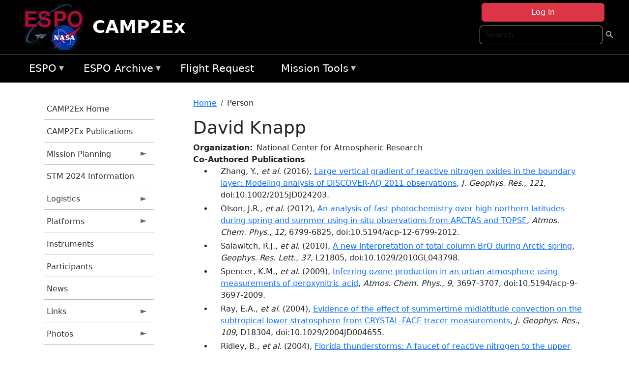

--- FILE ---
content_type: text/html; charset=UTF-8
request_url: https://espo.nasa.gov/camp2ex/person/David_Knapp
body_size: 9140
content:

<!DOCTYPE html>
<html lang="en" dir="ltr" class="h-100">
  <head>
    <meta charset="utf-8" />
<meta name="Generator" content="Drupal 10 (https://www.drupal.org)" />
<meta name="MobileOptimized" content="width" />
<meta name="HandheldFriendly" content="true" />
<meta name="viewport" content="width=device-width, initial-scale=1.0" />
<link rel="icon" href="/themes/custom/espo_bootstrap/favicon.ico" type="image/vnd.microsoft.icon" />
<link rel="canonical" href="https://espo.nasa.gov/camp2ex/person/David_Knapp" />
<link rel="shortlink" href="https://espo.nasa.gov/camp2ex/node/17459" />

    <title>David Knapp | CAMP2Ex</title>
    <link rel="stylesheet" media="all" href="/sites/default/files/css/css_8iS59-iFV4Ohbt0MayNSlZrpbbeznGtRAmJwQfrplk4.css?delta=0&amp;language=en&amp;theme=espo_bootstrap&amp;include=[base64]" />
<link rel="stylesheet" media="all" href="/sites/default/files/css/css_UpeU-hBailEe75_NONjXVIw3AWzsJfVPlGm_ZbzYorY.css?delta=1&amp;language=en&amp;theme=espo_bootstrap&amp;include=[base64]" />

    <script src="/sites/default/files/js/js_ydoQoqG9T2cd9o9r_HQd_vZ9Ydkq5rB_dRzJgFpmOB0.js?scope=header&amp;delta=0&amp;language=en&amp;theme=espo_bootstrap&amp;include=[base64]"></script>
<script src="https://dap.digitalgov.gov/Universal-Federated-Analytics-Min.js?agency=NASA&amp;subagency=ARC&amp;cto=12" async id="_fed_an_ua_tag" type="text/javascript"></script>
<script src="https://use.fontawesome.com/releases/v6.4.0/js/all.js" defer crossorigin="anonymous"></script>
<script src="https://use.fontawesome.com/releases/v6.4.0/js/v4-shims.js" defer crossorigin="anonymous"></script>

  </head>
  <body class="path-node page-node-type-person   d-flex flex-column h-100">
        <div class="visually-hidden-focusable skip-link p-3 container">
      <a href="#main-content" class="p-2">
        Skip to main content
      </a>
    </div>
    
    <!-- <div class="dialog-off-canvas-main-canvas" data-off-canvas-main-canvas> -->
    
<header>
        <div class="region region-header">
	<div id="block-espo-bootstrap-account-menu" class="contextual-region block block-menu-block block-menu-blockaccount">
  
    <div data-contextual-id="block:block=espo_bootstrap_account_menu:langcode=en&amp;domain_microsite_base_path=camp2ex|menu:menu=account:langcode=en&amp;domain_microsite_base_path=camp2ex" data-contextual-token="LFh8Ef8qfzqoBkxMSBjVRyCZV4-M16dPI9QyCFTVTe8" data-drupal-ajax-container=""></div>
      <p><div><div class="espo-ajax-login-wrapper"><a href="/camp2ex/espo-auth/ajax-login" class="button button--danger use-ajax" style="margin-top:-10px; width:250px;" data-dialog-type="dialog" data-dialog-renderer="off_canvas" data-dialog-options="{&quot;width&quot;:&quot;auto&quot;}">Log in</a></div></div>
</p>
  </div>
<div class="search-block-form contextual-region block block-search container-inline" data-drupal-selector="search-block-form" id="block-espo-bootstrap-search-form-block" role="search">
  
    <div data-contextual-id="block:block=espo_bootstrap_search_form_block:langcode=en&amp;domain_microsite_base_path=camp2ex" data-contextual-token="3CopV7tSArbjUxQFQYOhqWQLLvXvLu3JZlqwSEZgayk" data-drupal-ajax-container=""></div>
      <form data-block="header" action="/camp2ex/search/node" method="get" id="search-block-form" accept-charset="UTF-8">
  <div class="js-form-item form-item js-form-type-search form-type-search js-form-item-keys form-item-keys form-no-label">
      <label for="edit-keys" class="visually-hidden">Search</label>
        
  <input title="Enter the terms you wish to search for." placeholder="Search" data-drupal-selector="edit-keys" type="search" id="edit-keys" name="keys" value="" size="15" maxlength="128" class="form-search form-control" />


        </div>
<div data-drupal-selector="edit-actions" class="form-actions js-form-wrapper form-wrapper" id="edit-actions--2">
        <input data-drupal-selector="edit-submit" type="submit" id="edit-submit" value=" " class="button js-form-submit form-submit btn btn-primary" />

</div>

</form>

  </div>
<div id="block-espo-bootstrap-branding" class="contextual-region block block-system block-system-branding-block">
  
    <div data-contextual-id="block:block=espo_bootstrap_branding:langcode=en&amp;domain_microsite_base_path=camp2ex" data-contextual-token="xyF716BUvwuktNazxNaV_QQv38fb362bJQ9g53bnwEY" data-drupal-ajax-container=""></div>
  <div class="navbar-brand d-flex align-items-center">

    <a href="/camp2ex" title="Home" rel="home" class="site-logo d-block">
    <img src="/themes/custom/espo_bootstrap/espo_logo.png" alt="Home" fetchpriority="high" />
  </a>
  
  <div>
        <a href="/camp2ex" title="Home" rel="home" class="site-title">
      CAMP2Ex
    </a>
    
      </div>
</div>
</div>

    </div>


    	<nav class="navbar navbar-expand-lg navbar-dark text-light bg-dark">
	    

	     <!-- remove toggle --- <button class="navbar-toggler collapsed" type="button" data-bs-toggle="collapse"
			data-bs-target="#navbarSupportedContent" aria-controls="navbarSupportedContent"
			aria-expanded="false" aria-label="Toggle navigation"> 
		    <span class="navbar-toggler-icon"></span>
		</button> --- -->

		<div class="<!--collapse navbar-collapse-->" id="navbarSupportedContent">
		        <div class="region region-nav-main">
	<div data-drupal-messages-fallback class="hidden"></div>
<div id="block-espo-bootstrap-menu-block-espo-main" class="contextual-region block block-superfish block-superfishespo-main">
  
    <div data-contextual-id="block:block=espo_bootstrap_menu_block_espo_main:langcode=en&amp;domain_microsite_base_path=camp2ex|menu:menu=espo-main:langcode=en&amp;domain_microsite_base_path=camp2ex" data-contextual-token="lEIsDfd3sdWCF7Y0PMstupZ0LRJqA9-kkjTAv1p-siI" data-drupal-ajax-container=""></div>
      
<ul id="superfish-espo-main" class="menu sf-menu sf-espo-main sf-horizontal sf-style-none">
  
<li id="espo-main-menu-link-contentdc0e163f-4c4b-425f-a901-1db930b0d793" class="sf-depth-1 menuparent"><a href="/camp2ex/content/Earth_Science_Project_Office" title="Link to the ESPO home page" class="sf-depth-1 menuparent">ESPO</a><ul><li id="espo-main-menu-link-content4441c5c2-3ca8-4d3b-a1de-1cdf4c64e04f" class="sf-depth-2 sf-no-children"><a href="/camp2ex/espo_missions" title="All ESPO managed missions" class="sf-depth-2">Missions</a></li><li id="espo-main-menu-link-contentf933ab82-87ed-404c-b3f6-e568197f6036" class="sf-depth-2 sf-no-children"><a href="/camp2ex/content/About_ESPO" title="ESPO " class="sf-depth-2">About ESPO</a></li><li id="espo-main-menu-link-contentefe9a1f6-9949-4649-b39b-f7d1ea47f9ac" class="sf-depth-2 sf-no-children"><a href="https://youtu.be/8hCH3IYhn4g" target="_blank" class="sf-depth-2 sf-external">Video about ESPO</a></li><li id="espo-main-menu-link-content98e8aa72-6fc0-4e1d-94b0-c6cc70f6f8c1" class="sf-depth-2 sf-no-children"><a href="/camp2ex/content/ESPO_Services_We_Provide" title="ESPO Provided Services" class="sf-depth-2">Services</a></li><li id="espo-main-menu-link-contentfc2fe647-609b-4218-a86f-51c1b62657da" class="sf-depth-2 sf-no-children"><a href="/camp2ex/content/Deployment_Sites" title="ESPO Deployment Sites" class="sf-depth-2">Deployment Sites</a></li><li id="espo-main-menu-link-content26d24555-1943-4128-94a2-24fb8597ea4d" class="sf-depth-2 sf-no-children"><a href="/camp2ex/aircraft" title="Aircraft " class="sf-depth-2">Aircraft</a></li><li id="espo-main-menu-link-contentec1b417b-238b-4d1e-845b-c09cfde6673b" class="sf-depth-2 sf-no-children"><a href="/camp2ex/content/ESPO_Satellite_Platforms" title="Satellites Platforms" class="sf-depth-2">Satellites</a></li><li id="espo-main-menu-link-content1082d970-20a4-4bb5-b01a-c5a7381406c7" class="sf-depth-2 sf-no-children"><a href="/camp2ex/content/Links" class="sf-depth-2">Links</a></li></ul></li><li id="espo-main-menu-link-content5818f24e-a2a0-46c5-a9f4-adab70f8110f" class="sf-depth-1 menuparent"><a href="/camp2ex/content/Welcome_to_the_ESPO_Data_Archive" class="sf-depth-1 menuparent">ESPO Archive</a><ul><li id="espo-main-menu-link-content3eb53381-0ebd-4a69-a8a8-899122a092cd" class="sf-depth-2 sf-no-children"><a href="/camp2ex/archive/browse" title="Browse ESPO Archive" class="sf-depth-2">Browse</a></li><li id="espo-main-menu-link-content4b184493-ee0d-4257-aabf-bcc3e0de8c69" class="sf-depth-2 sf-no-children"><a href="/camp2ex/archive/help" title="ESPO Archive Help" class="sf-depth-2">Help</a></li></ul></li><li id="espo-main-menu-link-content68331089-c0ca-4e30-8f87-bcc3a4076701" class="sf-depth-1 sf-no-children"><a href="/camp2ex/sofrs" title="Suborbital Flight Request System" class="sf-depth-1">Flight Request</a></li><li id="espo-main-menu-link-contentf178bb8e-0a68-4a9b-856e-769bf20eea99" class="sf-depth-1 menuparent"><a href="/camp2ex/content/Mission_Tools" title="Airborne Science Mission Tool Suite" class="sf-depth-1 menuparent">Mission Tools</a><ul><li id="espo-main-menu-link-content4e526c3c-8dab-4815-b80c-931b502bfcd1" class="sf-depth-2 sf-no-children"><a href="/camp2ex/content/ASP_Mission_Tools_Suite" class="sf-depth-2">ASP Mission Tool Suite</a></li></ul></li>
</ul>

  </div>

    </div>

		    
		</div> 
	    		</div>
	</nav>
    </header>
<!--Highlighted (new) -->

    
<!--End Highlighted-->



<main role="main">

    <a id="main-content" tabindex="-1"></a>
    
    
    

    <div class="container">
	<div class="row g-0">
	    		<div class="order-1 order-lg-1 col-12 col-lg-3 col-xxl-2">
		        <div class="region region-sidebar-first">
	<div id="block-espo-bootstrap-menu-block-camp2ex" class="contextual-region block block-superfish block-superfishcamp2ex">
  
    <div data-contextual-id="block:block=espo_bootstrap_menu_block_camp2ex:langcode=en&amp;domain_microsite_base_path=camp2ex|menu:menu=camp2ex:langcode=en&amp;domain_microsite_base_path=camp2ex" data-contextual-token="DZ7Pm3Y1btE9eNzeN68aIVQ9OBSrpd8righPDwGZ-oU" data-drupal-ajax-container=""></div>
      
<ul id="superfish-camp2ex" class="menu sf-menu sf-camp2ex sf-vertical sf-style-none">
  
<li id="camp2ex-menu-link-contentc72acc35-8d07-4db2-b432-613dab6fceee" class="sf-depth-1 sf-no-children"><a href="/camp2ex" title="Homepage for the CAMP2Ex mission website." class="sf-depth-1">CAMP2Ex Home</a></li><li id="camp2ex-menu-link-content26a57515-50e6-401b-a605-a56028a1f0db" class="sf-depth-1 sf-no-children"><a href="/camp2ex/pubs_by_mission/CAMP2Ex" title="CAMP2Ex Publications information for CAMP2Ex" class="sf-depth-1">CAMP2Ex Publications</a></li><li id="camp2ex-menu-link-content6dcc9508-a2b2-4b64-91d5-fb9e301d6073" class="sf-depth-1 menuparent"><a href="/camp2ex/planning" title="Calendars, schedules, and other mission planning information for CAMP2Ex." class="sf-depth-1 menuparent">Mission Planning</a><ul><li id="camp2ex-menu-link-content665a4c00-63de-4b5b-baca-8fb1f323c6ae" class="sf-depth-2 sf-no-children"><a href="/camp2ex/calendar" title="Month-by-month calendar for CAMP2Ex." class="sf-depth-2">Mission Calendar</a></li><li id="camp2ex-menu-link-contentc21f29c4-2c55-4057-beb3-b49e0bc8e687" class="sf-depth-2 sf-no-children"><a href="/camp2ex/daily-schedule" title="Daily schedules for CAMP2Ex." class="sf-depth-2">Daily Schedule</a></li><li id="camp2ex-menu-link-content1e7cd2ce-520e-4048-8b1c-0f716d3ecd5c" class="sf-depth-2 sf-no-children"><a href="/camp2ex/daily-schedule/rss.xml" title="RSS information for CAMP2Ex" class="sf-depth-2">CAMP2Ex RSS</a></li></ul></li><li id="camp2ex-menu-link-content077071cb-60dc-4c6a-b5a0-6bf713ddab55" class="sf-depth-1 sf-no-children"><a href="/camp2ex/content/CAMP2Ex_STM_2023_Information" title="STM 2023 Information information for CAMP2Ex" class="sf-depth-1">STM 2024 Information</a></li><li id="camp2ex-menu-link-content34b01155-c344-4fe4-bc04-6968858b3a43" class="sf-depth-1 menuparent"><a href="/camp2ex/logistics" title="Logistics information for participants in CAMP2Ex." class="sf-depth-1 menuparent">Logistics</a><ul><li id="camp2ex-menu-link-content8d72282d-7c8f-41dd-b6ba-bb0dd861e787" class="sf-depth-2 sf-no-children"><a href="/camp2ex/content/CAMP2Ex_Shipping" title="Shipping addresses and arrangements for CAMP2Ex." class="sf-depth-2">Shipping</a></li><li id="camp2ex-menu-link-content3334637e-9a7f-4fb3-a353-5c8350eb5ace" class="sf-depth-2 menuparent"><a href="/camp2ex/content/CAMP2Ex_Lodging" title="Lodging addresses and arrangements for CAMP2Ex." class="sf-depth-2 menuparent">Lodging</a><ul><li id="camp2ex-menu-link-content52160195-5ed2-47d2-bb67-b7722da85a4e" class="sf-depth-3 sf-no-children"><a href="/camp2ex/content/CAMP2Ex_NASA_WFF_" title="NASA WFF  information for CAMP2Ex" class="sf-depth-3">NASA WFF </a></li><li id="camp2ex-menu-link-content515d40d2-f41c-4329-8abb-40cac5fbea0a" class="sf-depth-3 sf-no-children"><a href="/camp2ex/content/CAMP2Ex_Lodging_-_Clark" title="CAMP2Ex lodging information for Clark" class="sf-depth-3">Clark</a></li></ul></li><li id="camp2ex-menu-link-contentd1c8cf29-2ffc-4ace-ac4e-3de6f03cca5a" class="sf-depth-2 menuparent"><a href="/camp2ex/content/CAMP2Ex_Travel_Support" title="Travel Support information for CAMP2Ex" class="sf-depth-2 menuparent">Travel Support</a><ul><li id="camp2ex-menu-link-content62888771-f850-47f1-81f6-d8d20794dbcf" class="sf-depth-3 sf-no-children"><a href="/camp2ex/content/CAMP2Ex_SSAI_Travel_Instructions" title="SSAI Travel Instructions information for CAMP2Ex" class="sf-depth-3">SSAI Travel Instructions - WFF</a></li><li id="camp2ex-menu-link-content115aabaa-1244-41f5-8260-9dee03499434" class="sf-depth-3 sf-no-children"><a href="/camp2ex/content/SSAI_Travel_Instructions_-_Clark" title="SSAI Travel Instructions - CAMP2Ex - Clark, Philippines" class="sf-depth-3">SSAI Travel Instructions - Clark</a></li></ul></li></ul></li><li id="camp2ex-menu-link-content244ead9d-0aef-425e-806d-4ea70f1a7c6e" class="sf-depth-1 menuparent"><a href="/camp2ex/platforms" title="Aircraft and other platforms participating in CAMP2Ex." class="sf-depth-1 menuparent">Platforms</a><ul><li id="camp2ex-menu-link-content784a8d92-8f84-4a98-9f97-c3bb3c161106" class="sf-depth-2 sf-no-children"><a href="/camp2ex/platforms/airborne" title="Airborne platforms participating in CAMP2Ex." class="sf-depth-2">Airborne</a></li></ul></li><li id="camp2ex-menu-link-content9fe71934-fdff-4f60-8d66-76d5d036d01f" class="sf-depth-1 sf-no-children"><a href="/camp2ex/instruments" title="Instruments participating in CAMP2Ex." class="sf-depth-1">Instruments</a></li><li id="camp2ex-menu-link-content436fdc6f-675a-4e68-a6cb-6a9a068fdf93" class="sf-depth-1 sf-no-children"><a href="/camp2ex/mission_group/CAMP2Ex_Participants" title="List of participants in CAMP2Ex." class="sf-depth-1">Participants</a></li><li id="camp2ex-menu-link-contentcbc5b778-b8cf-4403-8fe3-a8ddba166266" class="sf-depth-1 sf-no-children"><a href="/camp2ex/news" title="News related to CAMP2Ex." class="sf-depth-1">News</a></li><li id="camp2ex-menu-link-contentd0dad076-5c41-4d8d-9281-b819b54a593b" class="sf-depth-1 menuparent"><a href="/camp2ex/links" title="External links related to CAMP2Ex." class="sf-depth-1 menuparent">Links</a><ul><li id="camp2ex-menu-link-contentbe038b02-563d-40ba-b19d-457c28cf83ef" class="sf-depth-2 sf-no-children"><a href="http://mayon.ssec.wisc.edu/site-geo-worldview/web/" title="WorldView portal for CAMP2Ex" class="sf-depth-2 sf-external">WorldView</a></li><li id="camp2ex-menu-link-content1cc28d42-e510-4f2f-832d-a13b08888488" class="sf-depth-2 sf-no-children"><a href="https://camp2ex.jpl.nasa.gov" title="JPL Portal (Observations and Models) information for CAMP2Ex" class="sf-depth-2 sf-external">JPL Portal (Observations &amp; Models)</a></li><li id="camp2ex-menu-link-contenta17a2cd6-b451-48fe-a945-2233c49c15a8" class="sf-depth-2 sf-no-children"><a href="https://mts2.nasa.gov" title="Mission Tools Suite information for CAMP2Ex" class="sf-depth-2 sf-external">Mission Tools Suite</a></li></ul></li><li id="camp2ex-menu-link-contenta15a582d-ca04-4ed7-b82b-757eb45f38d0" class="sf-depth-1 menuparent"><a href="/camp2ex/mission-gallery" title="Photograph galleries for CAMP2Ex." class="sf-depth-1 menuparent">Photos</a><ul><li id="camp2ex-menu-link-content06df8f7a-94ef-40ec-a4f5-aa8de2185fbe" class="sf-depth-2 sf-no-children"><a href="/camp2ex/mission-gallery/subject/aircraft" title="Aircraft photograph galleries for CAMP2Ex." class="sf-depth-2">Aircraft</a></li><li id="camp2ex-menu-link-content2d43eae3-b592-4718-a5fb-de3ce4ad2d9d" class="sf-depth-2 sf-no-children"><a href="/camp2ex/mission-gallery/subject/instrument" title="Instrument photograph galleries for CAMP2Ex." class="sf-depth-2">Instrument</a></li><li id="camp2ex-menu-link-content4694bd68-a855-462f-9e9c-98e3a7bebc1e" class="sf-depth-2 sf-no-children"><a href="/camp2ex/mission-gallery/subject/people" title="People photograph galleries for CAMP2Ex." class="sf-depth-2">People</a></li><li id="camp2ex-menu-link-content31ddad73-d908-4f5b-a5c2-e7c20c5c45b3" class="sf-depth-2 sf-no-children"><a href="/camp2ex/mission-gallery/subject/data" title="Data image galleries for CAMP2Ex." class="sf-depth-2">Data</a></li><li id="camp2ex-menu-link-contentd8bbf155-30bd-4eff-b947-e888711a728d" class="sf-depth-2 sf-no-children"><a href="/camp2ex/mission-gallery/subject/other" title="Other photograph galleries for CAMP2Ex." class="sf-depth-2">Other</a></li></ul></li>
</ul>

  </div>

    </div>

		</div>
	    
	    <div class="order-2 order-lg-2 col-12 col-lg-9 col-xxl-10" id="main_content">
		        <div class="region region-breadcrumb">
	<div id="block-espo-bootstrap-breadcrumbs" class="contextual-region block block-system block-system-breadcrumb-block">
  
    <div data-contextual-id="block:block=espo_bootstrap_breadcrumbs:langcode=en&amp;domain_microsite_base_path=camp2ex" data-contextual-token="kCuiiI-89pITohROXr6sVUwIxx5W12dFzhQkbLMuKLE" data-drupal-ajax-container=""></div>
        <nav aria-label="breadcrumb">
    <h2 id="system-breadcrumb" class="visually-hidden">Breadcrumb</h2>
    <ol class="breadcrumb">
    		    <li class="breadcrumb-item">
				    <a href="/camp2ex">Home</a>
			    </li>
	    		    <li class="breadcrumb-item">
				    Person
			    </li>
	        </ol>
  </nav>

  </div>

    </div>

	
  	        <div class="region region-page-title">
	<div id="block-espo-bootstrap-page-title" class="contextual-region block block-core block-page-title-block">
  
    <div data-contextual-id="block:block=espo_bootstrap_page_title:langcode=en&amp;domain_microsite_base_path=camp2ex" data-contextual-token="63MKlOAcjxPPQ2c-OzJtJj_1zklvCzwTAb2z7rI2qNE" data-drupal-ajax-container=""></div>
      
<h1><span class="field field--name-title field--type-string field--label-hidden">David Knapp</span>
</h1>


  </div>

    </div>

			    <div class="region region-content">
	<div id="block-espo-bootstrap-system-main-block" class="block block-system block-system-main-block">
  
    
      
<article class="contextual-region node node--type-person node--view-mode-full">

    
        <div data-contextual-id="node:node=17459:changed=1648710301&amp;langcode=en&amp;domain_microsite_base_path=camp2ex" data-contextual-token="ARcpPvSPWgmSygxnDdaD624BpV-RaVpJjnYwfaMW5fc" data-drupal-ajax-container=""></div>

    
    <div>
	
  <div class="field field--name-f-person-textorterm-org field--type-textorterm field--label-inline clearfix">
    <div class="field__label">Organization</div>
          <div class="field__items">
              <div class="field__item">National Center for Atmospheric Research</div>
              </div>
      </div>

  <div class="field field--name-extra-field-person-pubs-other field--type-extra-field field--label-above">
    <div class="field__label">Co-Authored Publications</div>
          <div class="field__items">
              <div class="field__item"><div class="item-list"><ul><li>
            <div class="field field--name-f-pub-citation field--type-pub-citation field--label-hidden field__item">Zhang, Y., <i>et al.</i> (2016), <a href=/camp2ex/content/Large_vertical_gradient_of_reactive_nitrogen_oxides_in_the_boundary_layer_Modeling_analysis>Large vertical gradient of reactive nitrogen oxides in the boundary layer: Modeling analysis of DISCOVER-AQ 2011 observations</a>, <i>J. Geophys. Res.</i>, <i>121</i>, doi:10.1002/2015JD024203.</div>
      </li><li>
            <div class="field field--name-f-pub-citation field--type-pub-citation field--label-hidden field__item">Olson, J.R., <i>et al.</i> (2012), <a href=/camp2ex/content/An_analysis_of_fast_photochemistry_over_high_northern_latitudes_during_spring_and_summer>An analysis of fast photochemistry over high northern latitudes during spring and summer using in-situ observations from ARCTAS and TOPSE</a>, <i>Atmos. Chem. Phys.</i>, <i>12</i>, 6799-6825, doi:10.5194/acp-12-6799-2012.</div>
      </li><li>
            <div class="field field--name-f-pub-citation field--type-pub-citation field--label-hidden field__item">Salawitch, R.J., <i>et al.</i> (2010), <a href=/camp2ex/content/A_new_interpretation_of_total_column_BrO_during_Arctic_spring>A new interpretation of total column BrO during Arctic spring</a>, <i>Geophys. Res. Lett.</i>, <i>37</i>, L21805, doi:10.1029/2010GL043798.</div>
      </li><li>
            <div class="field field--name-f-pub-citation field--type-pub-citation field--label-hidden field__item">Spencer, K.M., <i>et al.</i> (2009), <a href=/camp2ex/content/Inferring_ozone_production_in_an_urban_atmosphere_using_measurements_of_peroxynitric_acid>Inferring ozone production in an urban atmosphere using measurements of peroxynitric acid</a>, <i>Atmos. Chem. Phys.</i>, <i>9</i>, 3697-3707, doi:10.5194/acp-9-3697-2009.</div>
      </li><li>
            <div class="field field--name-f-pub-citation field--type-pub-citation field--label-hidden field__item">Ray, E.A., <i>et al.</i> (2004), <a href=/camp2ex/content/Evidence_of_the_effect_of_summertime_midlatitude_convection_on_the_subtropical_lower>Evidence of the effect of summertime midlatitude convection on the subtropical lower stratosphere from CRYSTAL-FACE tracer measurements</a>, <i>J. Geophys. Res.</i>, <i>109</i>, D18304, doi:10.1029/2004JD004655.</div>
      </li><li>
            <div class="field field--name-f-pub-citation field--type-pub-citation field--label-hidden field__item">Ridley, B., <i>et al.</i> (2004), <a href=/camp2ex/content/Florida_thunderstorms_A_faucet_of_reactive_nitrogen_to_the_upper_troposphere>Florida thunderstorms: A faucet of reactive nitrogen to the upper troposphere</a>, <i>J. Geophys. Res.</i>, <i>109</i>, D17305, doi:10.1029/2004JD004769.</div>
      </li></ul></div></div>
          <div class="field__item"><b>Note:</b> Only publications that have been uploaded to the <a href="http://esdpubs.nasa.gov">ESD Publications</a> database are listed here.</div>
              </div>
      </div>

    </div>

</article>

  </div>

    </div>

	    </div>
	    	    	</div>




    </div>


    <!-- Start Middle Widget (new) -->
        <!--End Middle Widget -->

    <!-- Start bottom -->
        <!--End Bottom -->
</div>

</main>



<!-- start: Footer (new) -->
    <div class="footerwidget">
	<div class="container">

	    <div class="row">

		<!-- Start Footer First Region -->
		<div class ="col-md-4 footer-1">
		    			    <div class="region region-footer-first">
	<div id="block-nasafooter" class="contextual-region block block-block-content block-block-content1531fb96-1564-448e-916e-7e0ede4ce10f">
  
    <div data-contextual-id="block:block=nasafooter:langcode=en&amp;domain_microsite_base_path=ashoe_maesa|block_content:block_content=22:changed=1729042695&amp;langcode=en&amp;domain_microsite_base_path=ashoe_maesa" data-contextual-token="RpxTdmtpCCjEUcDeEFHOJAEMosOozyyk25eFPQ2JhsQ" data-drupal-ajax-container=""></div>
      
            <div class="clearfix text-formatted field field--name-body field--type-text-with-summary field--label-hidden field__item"><p><img alt="NASA" data-entity-type="file" data-entity-uuid="34119b03-1e4d-4ef7-a0d7-1d4f03db5972" src="/sites/default/files/inline-images/nasa_logo.png" width="75"></p>

<h3>National Aeronautics and<br>
Space Administration</h3></div>
      
  </div>

    </div>

		    		</div>
		<!-- End Footer First Region -->

		<!-- Start Footer Second Region -->
		<div class ="col-md-8">
		    			    <div class="region region-footer-second">
	<div class="footermap footermap--footermap_block contextual-region block block-footermap block-footermap-block" id="block-footermap-2">
  
    <div data-contextual-id="block:block=footermap_2:langcode=en&amp;domain_microsite_base_path=camp2ex" data-contextual-token="4cmGwo3I3AQbcGxjixDB4Y-BSD6-Xb8uiAWEo1d7dyU" data-drupal-ajax-container=""></div>
        <nav class="footermap-col footermap-col--1 footermap-col--espo-main">
    <h3 class="footermap-col-heading footermap-col-heading--espo-main visually-hidden">ESPO Main Menu</h3>
<ul class="footermap-header footermap-header--espo-main">
      <li class="footermap-item footermap-item--depth-1 footermap-item--haschildren">
  <a href="/camp2ex/content/Earth_Science_Project_Office"  title="Link to the ESPO home page">ESPO</a>
      <ul>
          <li class="footermap-item footermap-item--depth-2">
  <a href="/camp2ex/espo_missions"  title="All ESPO managed missions">Missions</a>
  </li>

          <li class="footermap-item footermap-item--depth-2">
  <a href="/camp2ex/content/About_ESPO"  title="ESPO ">About ESPO</a>
  </li>

          <li class="footermap-item footermap-item--depth-2">
  <a href="https://youtu.be/8hCH3IYhn4g"  target="_blank">Video about ESPO</a>
  </li>

          <li class="footermap-item footermap-item--depth-2">
  <a href="/camp2ex/content/ESPO_Services_We_Provide"  title="ESPO Provided Services">Services</a>
  </li>

          <li class="footermap-item footermap-item--depth-2">
  <a href="/camp2ex/content/Deployment_Sites"  title="ESPO Deployment Sites">Deployment Sites</a>
  </li>

          <li class="footermap-item footermap-item--depth-2">
  <a href="/camp2ex/aircraft"  title="Aircraft ">Aircraft</a>
  </li>

          <li class="footermap-item footermap-item--depth-2">
  <a href="/camp2ex/content/ESPO_Satellite_Platforms"  title="Satellites Platforms">Satellites</a>
  </li>

          <li class="footermap-item footermap-item--depth-2">
  <a href="/camp2ex/content/Links" >Links</a>
  </li>

        </ul>
  </li>

      <li class="footermap-item footermap-item--depth-1 footermap-item--haschildren">
  <a href="/camp2ex/content/Welcome_to_the_ESPO_Data_Archive" >ESPO Archive</a>
      <ul>
          <li class="footermap-item footermap-item--depth-2">
  <a href="/camp2ex/archive/browse"  title="Browse ESPO Archive">Browse</a>
  </li>

          <li class="footermap-item footermap-item--depth-2">
  <a href="/camp2ex/archive/help"  title="ESPO Archive Help">Help</a>
  </li>

        </ul>
  </li>

      <li class="footermap-item footermap-item--depth-1">
  <a href="/camp2ex/sofrs"  title="Suborbital Flight Request System">Flight Request</a>
  </li>

      <li class="footermap-item footermap-item--depth-1 footermap-item--haschildren">
  <a href="/camp2ex/content/Mission_Tools"  title="Airborne Science Mission Tool Suite">Mission Tools</a>
      <ul>
          <li class="footermap-item footermap-item--depth-2">
  <a href="/camp2ex/content/ASP_Mission_Tools_Suite" >ASP Mission Tool Suite</a>
  </li>

        </ul>
  </li>

  </ul>

  </nav>

  </div>

    </div>

		    		</div>
		<!-- End Footer Second Region -->

	    </div>
	</div>
    </div>
<!--End Footer -->


<!-- Start Footer Menu (new) -->
    <div class="footer-menu">
	<div class="container">
	    <div class="row">
		<div class="col-md-12">
              <div class="region region-footer-menu">
	<div id="block-nasalinks" class="contextual-region block block-block-content block-block-content44fc3abf-d784-44bb-83de-c96b5a7ddcf3">
  
    <div data-contextual-id="block:block=nasalinks:langcode=en&amp;domain_microsite_base_path=crystalface|block_content:block_content=23:changed=1737565480&amp;langcode=en&amp;domain_microsite_base_path=crystalface" data-contextual-token="H5whT_po7Vy_fIwPf9apNoDOCQMN_j5y6cWjmuOlI18" data-drupal-ajax-container=""></div>
      
            <div class="clearfix text-formatted field field--name-body field--type-text-with-summary field--label-hidden field__item"><div class="row" id="footer-links">
        <ul>
          <li><a href="https://www.nasa.gov/nasa-web-privacy-policy-and-important-notices/"><span>Privacy Policy</span></a></li>
          <li><a href="https://www.nasa.gov/foia/"><span>FOIA</span></a></li>
          <li><a href="https://www.nasa.gov/contact-nasa/"><span>Contact</span></a></li>
          <li><a href="https://www.nasa.gov/accessibility/"><span>Accessibility</span></a></li>
        </ul>
      </div></div>
      
  </div>
<div id="block-lastupdated" class="contextual-region block block-fields-espo block-last-updated-block">
  
    <div data-contextual-id="block:block=lastupdated:langcode=en&amp;domain_microsite_base_path=camp2ex" data-contextual-token="0mBTHGwD9oKoF8VuVRrBamZPyRvKVoaAEpjc6arlgAk" data-drupal-ajax-container=""></div>
      <p>Page Last Updated: March 31, 2022</p><p>Page Editor: Brad Bulger</p><p>NASA Official: Marilyn Vasques</p><p>Website Issues: <a href="/contact">Contact Us</a></p>
  </div>

    </div>

        </div>
      </div>
    </div>
  </div>
<!-- End Footer Menu -->






<!-- </div> -->

    
    <script type="application/json" data-drupal-selector="drupal-settings-json">{"path":{"baseUrl":"\/","pathPrefix":"camp2ex\/","currentPath":"node\/17459","currentPathIsAdmin":false,"isFront":false,"currentLanguage":"en"},"pluralDelimiter":"\u0003","suppressDeprecationErrors":true,"ajaxPageState":{"libraries":"[base64]","theme":"espo_bootstrap","theme_token":null},"ajaxTrustedUrl":{"\/camp2ex\/search\/node":true},"superfish":{"superfish-camp2ex":{"id":"superfish-camp2ex","sf":{"animation":{"opacity":"show","height":"show"},"speed":"fast"},"plugins":{"smallscreen":{"mode":"window_width","title":"CAMP2Ex Menu"},"supposition":true,"supersubs":true}},"superfish-espo-main":{"id":"superfish-espo-main","sf":{"animation":{"opacity":"show","height":"show"},"speed":"fast"},"plugins":{"smallscreen":{"mode":"window_width","title":"ESPO"},"supposition":true,"supersubs":true}}},"user":{"uid":0,"permissionsHash":"45ba226826635ce8f04ab7cb6351f3c1608f0dc0d5058ced9190fa8965861165"}}</script>
<script src="/sites/default/files/js/js_h-SFSWZO-TWiYeVQI4I-C4kagVNfzZu4TGhbRoxLSBM.js?scope=footer&amp;delta=0&amp;language=en&amp;theme=espo_bootstrap&amp;include=[base64]"></script>

  </body>
</html>
